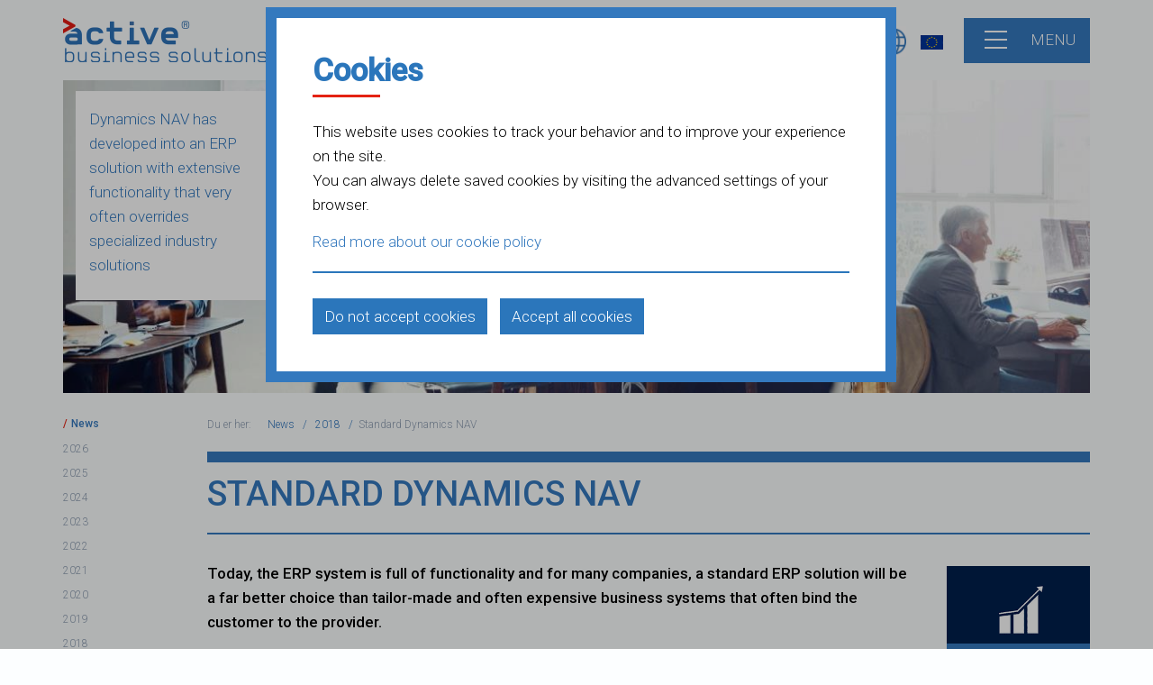

--- FILE ---
content_type: text/html; charset=utf-8
request_url: https://www.activebs.com/en/news/2018/standard-dynamics-nav
body_size: 13530
content:
<!DOCTYPE html>

<!-- lang -->    
    
 
    
<html lang="en" class="no-js">    

 
<!-- lang end-->   
 
<!-- lang end-->  

<head>

<!-- Open Graph start -->  

 
<!-- Open Graph US start -->
<meta property="fb:pages" content="301369516389559">
<!-- Open Graph US end -->





  
<!-- Open Graph end -->  
  
<meta charset="utf-8">
  
<!-- Roboto font - Morten start -->   
<link rel="preconnect" href="https://fonts.googleapis.com" crossorigin/="">
<link rel="preconnect" href="https://fonts.gstatic.com" crossorigin/="">
<link href="https://fonts.googleapis.com/css2?family=Roboto:wght@300;400;500&display=swap" rel="preload" as="style" crossorigin/=""> 
<link href="https://fonts.googleapis.com/css2?family=Roboto:wght@300;400;500&display=swap" rel="stylesheet"> 
<link rel="preload" href="https://fonts.gstatic.com/s/roboto/v30/KFOmCnqEu92Fr1Mu4mxKKTU1Kg.woff2" crossorigin="" as="font" type="font/woff2">
<!-- Roboto font - Morten end -->    
  
<!--Google Tag Manager head-->
<script>(function(w,d,s,l,i){w[l]=w[l]||[];w[l].push({'gtm.start': new Date().getTime(),event:'gtm.js'});var f=d.getElementsByTagName(s)[0], j=d.createElement(s),dl=l!='dataLayer'?'&l='+l:'';j.async=true;j.src='https://www.googletagmanager.com/gtm.js?id='+i+dl;f.parentNode.insertBefore(j,f);})(window,document,'script','dataLayer','GTM-54Q87RP');</script>
<!--End Google Tag Manager head-->      
    
<!-- Bing webmaster tools -->
<meta name="msvalidate.01" content="20CC14B1A7484406114FA4579C861EDE">
<!-- Bing webmaster tools -->
    
<!-- FAVICONS START -->

<link rel="icon" type="image/png" sizes="16x16" href="/Files/Filer/icons/favicon-16x16.png">
<link rel="icon" type="image/png" sizes="32x32" href="/Files/Filer/icons/favicon-32x32.png">
<link rel="icon" type="image/png" sizes="48x48" href="/Files/Filer/icons/favicon-48x48.png">
<link rel="apple-touch-icon" href="/Files/Filer/icons/apple-touch-icon.png">
<!--<link rel="manifest" href="/Files/Filer/icons/manifest.webmanifest">-->
<link rel="mask-icon" href="/Files/Filer/icons/safari.svg" color="#000000">
<meta name="msapplication-config" content="/Files/Filer/icons/browserconfig.xml">

<!-- FAVICONS END --> 

<link rel="dns-prefetch" href="//fonts.googleapis.com">
<!-- <link rel="dns-prefetch" href="//google-analytics.com"> --> 
<link rel="dns-prefetch" href="//code.jquery.com">
<link rel="dns-prefetch" href="//ipinfo.io">
<title>Standard Dynamics NAV | Extensive ERP functionality</title>
<meta name="description" content="Dynamics NAV has developed into an ERP solution with extensive functionality that very often overrides specialized industry solutions
">
<link rel="canonical" href="https://www.activebs.com/en/news/2018/standard-dynamics-nav">
<meta name="keywords" content="Standard, Dynamics NAV, erp, navision">




<meta name="viewport" content="width=device-width, initial-scale=1">

<!-- JSON Schema Markup start -->    

    
<script type="application/ld+json">
{
  "@context": "https://schema.org/",
  "@type": "WebSite",
  "name": "Active Business Solutions",
  "url": "https://www.activebs.com",
  "inLanguage": "en-us",
  "sameAs": [
    "https://www.linkedin.com/company/79076",
    "https://www.instagram.com/activebusinesssolutions2003",
    "https://www.facebook.com/absdanmark",
    "https://www.facebook.com/absnorge",
    "https://www.facebook.com/people/Active-Business-Consultants-Inc/61558405718350",
    "https://www.youtube.com/channel/UCPNxLyK3ve2M8268f1gWIXw"
  ],
  "description": "Microsoft Business Central (former Navision and Dynamics NAV) and Power BI partner"
}
</script>   
    
  
 
  


    
<!-- JSON Schema Markup end -->    
    
<noscript>
<link href='https://fonts.googleapis.com/css?family=Open+Sans:400,300italic,300,400,%20600,%20700,%20800' rel='stylesheet' type='text/css'>
</noscript>
    
<link type="text/css" rel="stylesheet" href="/Files/Templates/Designs/ActiveBS2015/static/dist/css/main.min.css" media="all">
<!-- <script src="https://cdnjs.cloudflare.com/ajax/libs/modernizr/2.8.3/modernizr.min.js"></script> -->  
    

  


</head>

<body id="2955">

<!-- Google Tag Manager body -->
<noscript><iframe defer="" src="https://www.googletagmanager.com/ns.html?id=GTM-54Q87RP" height="0" width="0" style="display:none;visibility:hidden"></iframe></noscript>
<!-- End Google Tag Manager body -->  

<!-- Search overlay -->

<!-- Search overlay end-->
	
	<div id="flyout">
		<div class="menu-close mobile-hide">
			<a href="#" class="closemenu" title="menu-button"><span></span></a>
		</div>
		<div class="container-flyout">
		  
			

<nav role="navigation">
	<!-- <h2 class="visuallyhidden">Hovednavigation</h2> -->
	<ul>
  <li class="">
    <a class="firstitem " href="/en/frontpage">Frontpage</a>
  </li>
  <li class=" haschildren  inpath ">
    <a class="inpath dropdown-toggle" href="/en/news">News</a>
    <span class="expand">&nbsp;</span>
    <ul nav="">
      <li class=" haschildren ">
        <a class="dropdown-togglefirstitem " href="/en/news/2026">2026</a>
        <span class="expand">&nbsp;</span>
        <ul nav="">
          <li class="">
            <a class="firstitem " href="/en/news/2026/business-central-trends-2026">Business Central trends 2026</a>
          </li>
        </ul>
      </li>
      <li class=" haschildren ">
        <a class="dropdown-toggle" href="/en/news/2025">2025</a>
        <span class="expand">&nbsp;</span>
        <ul nav="">
          <li class="">
            <a class="firstitem " href="/en/news/2025/merry-christmas-and-happy-new-year-2025">Merry Christmas and Happy New Year 2025</a>
          </li>
          <li class="">
            <a class="" href="/en/news/2025/business-central-28-2026-release-wave-1">Business Central 28 2026 release wave 1</a>
          </li>
          <li class="">
            <a class="" href="/en/news/2025/directions-emea-2025">Directions EMEA 2025</a>
          </li>
          <li class="">
            <a class="" href="/en/news/2025/5-reasons-to-choose-us-as-your-it-and-business-partner">5 Reasons to Choose Us as Your IT and Business Partner</a>
          </li>
          <li class="">
            <a class="" href="/en/news/2025/business-central-27-2025-release-wave-2">Business Central 27 2025 release wave 2</a>
          </li>
          <li class="">
            <a class="" href="/en/news/2025/have-a-great-summer-2025">Have a great summer 2025</a>
          </li>
          <li class="">
            <a class="" href="/en/news/2025/sap-b1-and-d365-bc-comparison">SAP B1 and D365 BC comparison</a>
          </li>
          <li class="">
            <a class="" href="/en/news/2025/chat-with-copilot-in-business-central">Chat with Copilot in Business Central</a>
          </li>
          <li class="">
            <a class="" href="/en/news/2025/business-central-27-preview">Business Central 27 preview</a>
          </li>
          <li class="">
            <a class="" href="/en/news/2025/sustainability-management">Sustainability management</a>
          </li>
          <li class="">
            <a class="" href="/en/news/2025/business-central-sales-order-agent">Business Central Sales Order Agent</a>
          </li>
          <li class="">
            <a class="" href="/en/news/2025/business-central-26-2025-release-wave-1">Business Central 26 2025 release wave 1</a>
          </li>
          <li class="">
            <a class="" href="/en/news/2025/introducing-ai-agents-in-business-central">Introducing AI Agents in Business Central</a>
          </li>
          <li class="">
            <a class="" href="/en/news/2025/predictions-for-2025">Predictions for 2025</a>
          </li>
        </ul>
      </li>
      <li class=" haschildren ">
        <a class="dropdown-toggle" href="/en/news/2024">2024</a>
        <span class="expand">&nbsp;</span>
        <ul nav="">
          <li class="">
            <a class="firstitem " href="/en/news/2024/merry-christmas-and-happy-new-year-2024">Merry Christmas and Happy New Year 2024</a>
          </li>
          <li class="">
            <a class="" href="/en/news/2024/business-central-26-2025-release-wave-1-preview">Business Central 26 2025 release wave 1 preview</a>
          </li>
          <li class="">
            <a class="" href="/en/news/2024/directions-emea-2024-highlights">Directions EMEA 2024 highlights</a>
          </li>
          <li class="">
            <a class="" href="/en/news/2024/directions-emea-2024">Directions EMEA 2024</a>
          </li>
          <li class="">
            <a class="" href="/en/news/2024/benefits-of-using-power-bi">Benefits of using Power BI</a>
          </li>
          <li class="">
            <a class="" href="/en/news/2024/faster-reconciliation-of-bank-accounts-with-copilot">Faster reconciliation of bank accounts with Copilot</a>
          </li>
          <li class="">
            <a class="" href="/en/news/2024/business-central-2024-release-wave-2">Business Central 2024 release wave 2</a>
          </li>
          <li class="">
            <a class="" href="/en/news/2024/e-invoicing">E-invoicing</a>
          </li>
          <li class="">
            <a class="" href="/en/news/2024/have-a-great-summer">Have a great summer</a>
          </li>
          <li class="">
            <a class="" href="/en/news/2024/benefits-of-business-intelligence">Benefits of Business Intelligence</a>
          </li>
          <li class="">
            <a class="" href="/en/news/2024/business-central-copilot-functions">Business Central Copilot functions</a>
          </li>
          <li class="">
            <a class="" href="/en/news/2024/business-central-25-preview">Business Central 25 preview</a>
          </li>
          <li class="">
            <a class="" href="/en/news/2024/business-central-vs-finance">Business Central vs Finance</a>
          </li>
          <li class="">
            <a class="" href="/en/news/2024/which-business-central-license-should-i-choose">Which Business Central license should I choose</a>
          </li>
          <li class="">
            <a class="" href="/en/news/2024/new-danish-accounting-law-may-force-you-to-upgrade">New Danish accounting law may force you to upgrade</a>
          </li>
          <li class="">
            <a class="" href="/en/news/2024/business-central-24-2024-release-wave-1">Business Central 24 2024 release wave 1</a>
          </li>
          <li class="">
            <a class="" href="/en/news/2024/upgrade-to-business-central">Upgrade to Business Central</a>
          </li>
          <li class="">
            <a class="" href="/en/news/2024/time-to-find-a-new-business-central-partner">Time to find a new Business Central partner</a>
          </li>
          <li class="">
            <a class="" href="/en/news/2024/predictions-for-2024">Predictions for 2024</a>
          </li>
        </ul>
      </li>
      <li class=" haschildren ">
        <a class="dropdown-toggle" href="/en/news/2023">2023</a>
      </li>
      <li class=" haschildren ">
        <a class="dropdown-toggle" href="/en/news/2022">2022</a>
      </li>
      <li class=" haschildren ">
        <a class="dropdown-toggle" href="/en/news/2021">2021</a>
      </li>
      <li class=" haschildren ">
        <a class="dropdown-toggle" href="/en/news/2020">2020</a>
      </li>
      <li class=" haschildren ">
        <a class="dropdown-toggle" href="/en/news/2019">2019</a>
      </li>
      <li class=" haschildren  inpath ">
        <a class="inpath dropdown-toggle" href="/en/news/2018">2018</a>
      </li>
      <li class=" haschildren ">
        <a class="dropdown-toggle" href="/en/news/2017">2017</a>
      </li>
      <li class=" haschildren ">
        <a class="dropdown-toggle" href="/en/news/2016">2016</a>
      </li>
      <li class=" haschildren ">
        <a class="dropdown-toggle" href="/en/news/2015">2015</a>
      </li>
    </ul>
  </li>
  <li class=" haschildren ">
    <a class="dropdown-toggle" href="/en/company-profile">Company profile</a>
    <span class="expand">&nbsp;</span>
    <ul nav="">
      <li class="">
        <a class="firstitem " href="/en/company-profile/vision-mission">Vision/mission</a>
      </li>
      <li class=" haschildren ">
        <a class="dropdown-toggle" href="/en/company-profile/consultants">Consultants</a>
        <span class="expand">&nbsp;</span>
        <ul nav="">
          <li class="">
            <a class="firstitem " href="/en/company-profile/consultants/consultancy-services">Consultancy services</a>
          </li>
          <li class="">
            <a class="" href="/en/company-profile/consultants/business-analysis">Business analysis</a>
          </li>
          <li class="">
            <a class="" href="/en/company-profile/consultants/softwaredevelopment">Softwaredevelopment</a>
          </li>
          <li class="">
            <a class="" href="/en/company-profile/consultants/training">Training</a>
          </li>
        </ul>
      </li>
      <li class="">
        <a class="" href="/en/company-profile/jobs">Jobs</a>
      </li>
      <li class=" haschildren ">
        <a class="dropdown-toggle" href="/en/company-profile/references">References</a>
        <span class="expand">&nbsp;</span>
        <ul nav="">
          <li class="">
            <a class="firstitem " href="/en/company-profile/references/norpharma-mundipharma">Norpharma / Mundipharma</a>
          </li>
          <li class="">
            <a class="" href="/en/company-profile/references/forskerforbundet">Forskerforbundet</a>
          </li>
          <li class="">
            <a class="" href="/en/company-profile/references/jcdecaux">JCDecaux</a>
          </li>
          <li class="">
            <a class="" href="/en/company-profile/references/danfiber-and-danboers">DanFiber and DanBørs</a>
          </li>
          <li class="">
            <a class="" href="/en/company-profile/references/econ-analyse">ECON Analyse</a>
          </li>
          <li class="">
            <a class="" href="/en/company-profile/references/rooflite">RoofLITE</a>
          </li>
          <li class="">
            <a class="" href="/en/company-profile/references/helios-a-s">Helios A/S</a>
          </li>
          <li class="">
            <a class="" href="/en/company-profile/references/det-norske-forsvar">Det Norske Forsvar</a>
          </li>
        </ul>
      </li>
      <li class="">
        <a class="" href="/en/company-profile/contact">Contact</a>
      </li>
    </ul>
  </li>
  <li class="">
    <a class="" href="/en/abs-total-it-platform">ABS Total IT-Platform</a>
  </li>
  <li class=" haschildren ">
    <a class="dropdown-toggle" href="/en/dynamics-365-business-central">Dynamics 365 Business Central</a>
    <span class="expand">&nbsp;</span>
    <ul nav="">
      <li class="">
        <a class="firstitem " href="/en/dynamics-365-business-central/business-central-on-premise">Business Central On-premise</a>
      </li>
      <li class="">
        <a class="" href="/en/dynamics-365-business-central/business-central-cloud">Business Central Cloud</a>
      </li>
      <li class="">
        <a class="" href="/en/dynamics-365-business-central/business-central-pricing">Business Central pricing</a>
      </li>
      <li class="">
        <a class="" href="/en/dynamics-365-business-central/business-central-extensions">Business Central Extensions</a>
      </li>
      <li class="">
        <a class="" href="/en/dynamics-365-business-central/business-central-accountants">Business Central Accountants</a>
      </li>
      <li class=" haschildren ">
        <a class="dropdown-toggle" href="/en/dynamics-365-business-central/functionality">Functionality</a>
        <span class="expand">&nbsp;</span>
        <ul nav="">
          <li class="">
            <a class="firstitem " href="/en/dynamics-365-business-central/functionality/financial-management">Financial Management</a>
          </li>
          <li class="">
            <a class="" href="/en/dynamics-365-business-central/functionality/warehouse-management">Warehouse Management</a>
          </li>
          <li class="">
            <a class="" href="/en/dynamics-365-business-central/functionality/operations">Operations</a>
          </li>
          <li class="">
            <a class="" href="/en/dynamics-365-business-central/functionality/project-management">Project Management</a>
          </li>
          <li class="">
            <a class="" href="/en/dynamics-365-business-central/functionality/manufacturing">Manufacturing</a>
          </li>
          <li class="">
            <a class="" href="/en/dynamics-365-business-central/functionality/supply-chain-management">Supply Chain Management</a>
          </li>
          <li class="">
            <a class="" href="/en/dynamics-365-business-central/functionality/fixed-assets">Fixed Assets</a>
          </li>
          <li class="">
            <a class="" href="/en/dynamics-365-business-central/functionality/service-management">Service Management</a>
          </li>
          <li class="">
            <a class="" href="/en/dynamics-365-business-central/functionality/business-intelligence">Business Intelligence</a>
          </li>
          <li class="">
            <a class="" href="/en/dynamics-365-business-central/functionality/sales">Sales</a>
          </li>
          <li class="">
            <a class="" href="/en/dynamics-365-business-central/functionality/hr">HR</a>
          </li>
          <li class="">
            <a class="" href="/en/dynamics-365-business-central/functionality/reporting-and-analysis">Reporting and Analysis</a>
          </li>
          <li class="">
            <a class="" href="/en/dynamics-365-business-central/functionality/procurement">Procurement</a>
          </li>
          <li class="">
            <a class="" href="/en/dynamics-365-business-central/functionality/logistics">Logistics</a>
          </li>
        </ul>
      </li>
      <li class="">
        <a class="" href="/en/dynamics-365-business-central/business-central-versions">Business Central versions</a>
      </li>
      <li class="">
        <a class="" href="/en/dynamics-365-business-central/business-central-upgrade">Business Central Upgrade</a>
      </li>
      <li class="">
        <a class="" href="/en/dynamics-365-business-central/business-central-implementation">Business Central Implementation</a>
      </li>
      <li class="">
        <a class="" href="/en/dynamics-365-business-central/business-central-consultants">Business Central Consultants</a>
      </li>
      <li class="">
        <a class="" href="/en/dynamics-365-business-central/wordpress-integration">WordPress Integration</a>
      </li>
      <li class="">
        <a class="" href="/en/dynamics-365-business-central/woocommerce-integration">WooCommerce Integration</a>
      </li>
      <li class="">
        <a class="" href="/en/dynamics-365-business-central/shopify-integration">Shopify integration</a>
      </li>
      <li class="">
        <a class="" href="/en/dynamics-365-business-central/business-central-trial-free-demo-version">Business Central (trial) free demo version</a>
      </li>
    </ul>
  </li>
  <li class=" haschildren ">
    <a class="dropdown-toggle" href="/en/dynamics-nav">Dynamics NAV</a>
    <span class="expand">&nbsp;</span>
    <ul nav="">
      <li class=" haschildren ">
        <a class="dropdown-togglefirstitem " href="/en/dynamics-nav/areas-of-usage">Areas of usage</a>
        <span class="expand">&nbsp;</span>
        <ul nav="">
          <li class="">
            <a class="firstitem " href="/en/dynamics-nav/areas-of-usage/finance-accounting">Finance / Accounting</a>
          </li>
          <li class="">
            <a class="" href="/en/dynamics-nav/areas-of-usage/service">Service</a>
          </li>
          <li class="">
            <a class="" href="/en/dynamics-nav/areas-of-usage/sales-follow-up">Sales follow up</a>
          </li>
          <li class="">
            <a class="" href="/en/dynamics-nav/areas-of-usage/purchasing">Purchasing</a>
          </li>
          <li class="">
            <a class="" href="/en/dynamics-nav/areas-of-usage/inventory-management">Inventory management</a>
          </li>
          <li class="">
            <a class="" href="/en/dynamics-nav/areas-of-usage/fixed-assets">Fixed assets</a>
          </li>
          <li class="">
            <a class="" href="/en/dynamics-nav/areas-of-usage/project-management">Project management</a>
          </li>
          <li class="">
            <a class="" href="/en/dynamics-nav/areas-of-usage/logistics">Logistics</a>
          </li>
          <li class="">
            <a class="" href="/en/dynamics-nav/areas-of-usage/human-resources">Human Resources</a>
          </li>
        </ul>
      </li>
      <li class=" haschildren ">
        <a class="dropdown-toggle" href="/en/dynamics-nav/industries">Industries</a>
        <span class="expand">&nbsp;</span>
        <ul nav="">
          <li class="">
            <a class="firstitem " href="/en/dynamics-nav/industries/it-and-hightech">IT and Hightech</a>
          </li>
          <li class="">
            <a class="" href="/en/dynamics-nav/industries/manufacturing">Manufacturing</a>
          </li>
          <li class="">
            <a class="" href="/en/dynamics-nav/industries/offshore">Offshore</a>
          </li>
          <li class="">
            <a class="" href="/en/dynamics-nav/industries/pension-and-insurance">Pension and insurance</a>
          </li>
          <li class="">
            <a class="" href="/en/dynamics-nav/industries/construction">Construction</a>
          </li>
          <li class="">
            <a class="" href="/en/dynamics-nav/industries/trading">Trading</a>
          </li>
          <li class="">
            <a class="" href="/en/dynamics-nav/industries/pharma">Pharma</a>
          </li>
          <li class="">
            <a class="" href="/en/dynamics-nav/industries/service-industry">Service industry</a>
          </li>
        </ul>
      </li>
      <li class=" haschildren ">
        <a class="dropdown-toggle" href="/en/dynamics-nav/the-modules">The Modules</a>
        <span class="expand">&nbsp;</span>
        <ul nav="">
          <li class="">
            <a class="firstitem " href="/en/dynamics-nav/the-modules/financial-management">Financial Management</a>
          </li>
          <li class="">
            <a class="" href="/en/dynamics-nav/the-modules/sales-and-marketing">Sales and marketing</a>
          </li>
          <li class="">
            <a class="" href="/en/dynamics-nav/the-modules/procurement">Procurement</a>
          </li>
          <li class="">
            <a class="" href="/en/dynamics-nav/the-modules/storage">Storage</a>
          </li>
          <li class="">
            <a class="" href="/en/dynamics-nav/the-modules/production">Production</a>
          </li>
          <li class="">
            <a class="" href="/en/dynamics-nav/the-modules/resource-planning">Resource planning</a>
          </li>
          <li class="">
            <a class="" href="/en/dynamics-nav/the-modules/the-service-module">The service module</a>
          </li>
        </ul>
      </li>
      <li class=" haschildren ">
        <a class="dropdown-toggle" href="/en/dynamics-nav/add-on-solutions">Add-on solutions</a>
        <span class="expand">&nbsp;</span>
        <ul nav="">
          <li class="">
            <a class="firstitem " href="/en/dynamics-nav/add-on-solutions/active-workflow">Active Workflow</a>
          </li>
          <li class="">
            <a class="" href="/en/dynamics-nav/add-on-solutions/active-budget-reporting">Active Budget & Reporting</a>
          </li>
          <li class="">
            <a class="" href="/en/dynamics-nav/add-on-solutions/active-communication-management">Active Communication Management</a>
          </li>
          <li class="">
            <a class="" href="/en/dynamics-nav/add-on-solutions/active-expenses">Active Expenses</a>
          </li>
          <li class="">
            <a class="" href="/en/dynamics-nav/add-on-solutions/active-project-management">Active Project Management</a>
          </li>
          <li class="">
            <a class="" href="/en/dynamics-nav/add-on-solutions/active-time-and-attendance">Active Time and Attendance</a>
          </li>
        </ul>
      </li>
      <li class=" haschildren ">
        <a class="dropdown-toggle" href="/en/dynamics-nav/3rd-party-solutions">3rd party solutions</a>
        <span class="expand">&nbsp;</span>
        <ul nav="">
          <li class="">
            <a class="firstitem " href="/en/dynamics-nav/3rd-party-solutions/lessor">Lessor</a>
          </li>
          <li class="">
            <a class="" href="/en/dynamics-nav/3rd-party-solutions/sproom">Sproom</a>
          </li>
          <li class="">
            <a class="" href="/en/dynamics-nav/3rd-party-solutions/dynamicweb">Dynamicweb</a>
          </li>
          <li class="">
            <a class="" href="/en/dynamics-nav/3rd-party-solutions/lexmark-ocr">Lexmark OCR</a>
          </li>
        </ul>
      </li>
      <li class=" haschildren ">
        <a class="dropdown-toggle" href="/en/dynamics-nav/the-versions">The versions</a>
        <span class="expand">&nbsp;</span>
        <ul nav="">
          <li class="">
            <a class="firstitem " href="/en/dynamics-nav/the-versions/pc-plus">PC Plus</a>
          </li>
          <li class="">
            <a class="" href="/en/dynamics-nav/the-versions/navigator">Navigator</a>
          </li>
          <li class="">
            <a class="" href="/en/dynamics-nav/the-versions/navision">Navision</a>
          </li>
          <li class="">
            <a class="" href="/en/dynamics-nav/the-versions/navision-financials">Navision Financials</a>
          </li>
          <li class="">
            <a class="" href="/en/dynamics-nav/the-versions/navision-attain">Navision Attain</a>
          </li>
          <li class="">
            <a class="" href="/en/dynamics-nav/the-versions/ms-bs-navision">MS BS Navision</a>
          </li>
          <li class="">
            <a class="" href="/en/dynamics-nav/the-versions/ms-dynamics-nav">MS Dynamics NAV</a>
          </li>
          <li class="">
            <a class="" href="/en/dynamics-nav/the-versions/dynamics-nav-2009">Dynamics NAV 2009</a>
          </li>
          <li class="">
            <a class="" href="/en/dynamics-nav/the-versions/dynamics-nav-2013">Dynamics NAV 2013</a>
          </li>
          <li class="">
            <a class="" href="/en/dynamics-nav/the-versions/dynamics-nav-2015">Dynamics NAV 2015</a>
          </li>
          <li class="">
            <a class="" href="/en/dynamics-nav/the-versions/dynamics-nav-2016">Dynamics NAV 2016</a>
          </li>
          <li class="">
            <a class="" href="/en/dynamics-nav/the-versions/dynamics-nav-2017">Dynamics NAV 2017</a>
          </li>
          <li class="">
            <a class="" href="/en/dynamics-nav/the-versions/dynamics-nav-2018">Dynamics NAV 2018</a>
          </li>
        </ul>
      </li>
      <li class="">
        <a class="" href="/en/dynamics-nav/mobile-app">Mobile app</a>
      </li>
      <li class="">
        <a class="" href="/en/dynamics-nav/licensing">Licensing</a>
      </li>
      <li class=" haschildren ">
        <a class="dropdown-toggle" href="/en/dynamics-nav/project-planning">Project planning</a>
        <span class="expand">&nbsp;</span>
        <ul nav="">
          <li class="">
            <a class="firstitem " href="/en/dynamics-nav/project-planning/implementation">Implementation</a>
          </li>
          <li class="">
            <a class="" href="/en/dynamics-nav/project-planning/upgrading">Upgrading</a>
          </li>
        </ul>
      </li>
      <li class="">
        <a class="" href="/en/dynamics-nav/e-commerce">E-commerce</a>
      </li>
      <li class="">
        <a class="" href="/en/dynamics-nav/efaktura-and-ehf-faktura">eFaktura and EHF-faktura</a>
      </li>
      <li class="">
        <a class="" href="/en/dynamics-nav/edi">EDI</a>
      </li>
      <li class="">
        <a class="" href="/en/dynamics-nav/cumulative-updates">Cumulative updates</a>
      </li>
      <li class="">
        <a class="" href="/en/dynamics-nav/dynamics-nav-subscription">Dynamics NAV subscription</a>
      </li>
    </ul>
  </li>
  <li class=" haschildren ">
    <a class="dropdown-toggle" href="/en/dynamics-365">Dynamics 365 </a>
    <span class="expand">&nbsp;</span>
    <ul nav="">
      <li class="">
        <a class="firstitem " href="/en/dynamics-365/why-dynamics-365">Why Dynamics 365?</a>
      </li>
      <li class="">
        <a class="" href="/en/dynamics-365/applications-in-dynamics-365">Applications in Dynamics 365</a>
      </li>
      <li class="">
        <a class="" href="/en/dynamics-365/dynamics-365-finance">Dynamics 365 Finance</a>
      </li>
      <li class="">
        <a class="" href="/en/dynamics-365/dynamics-365-supply-chain-management">Dynamics 365 Supply Chain Management</a>
      </li>
      <li class=" haschildren ">
        <a class="dropdown-toggle" href="/en/dynamics-365/dynamics-365-sales">Dynamics 365 Sales</a>
        <span class="expand">&nbsp;</span>
        <ul nav="">
          <li class="">
            <a class="firstitem " href="/en/dynamics-365/dynamics-365-sales/dynamics-365-sales-functionality">Dynamics 365 Sales functionality</a>
          </li>
        </ul>
      </li>
    </ul>
  </li>
  <li class=" haschildren ">
    <a class="dropdown-toggle" href="/en/power-platform">Power Platform</a>
    <span class="expand">&nbsp;</span>
    <ul nav="">
      <li class="">
        <a class="firstitem " href="/en/power-platform/power-automate">Power Automate</a>
      </li>
      <li class="">
        <a class="" href="/en/power-platform/power-apps">Power Apps</a>
      </li>
      <li class="">
        <a class="" href="/en/power-platform/power-virtual-agents">Power Virtual Agents</a>
      </li>
      <li class="">
        <a class="" href="/en/power-platform/ai-builder">AI Builder</a>
      </li>
    </ul>
  </li>
  <li class=" haschildren ">
    <a class="dropdown-toggle" href="/en/dynamics-crm">Dynamics CRM</a>
    <span class="expand">&nbsp;</span>
    <ul nav="">
      <li class="">
        <a class="firstitem " href="/en/dynamics-crm/crm-system">CRM system</a>
      </li>
      <li class="">
        <a class="" href="/en/dynamics-crm/crm-modules">CRM modules</a>
      </li>
      <li class="">
        <a class="" href="/en/dynamics-crm/crm-online">CRM online </a>
      </li>
      <li class="">
        <a class="" href="/en/dynamics-crm/crm-in-nav">CRM in NAV</a>
      </li>
    </ul>
  </li>
  <li class=" haschildren ">
    <a class="dropdown-toggle" href="/en/office-365">Office 365</a>
    <span class="expand">&nbsp;</span>
    <ul nav="">
      <li class="">
        <a class="firstitem " href="/en/office-365/what-is-office-365">What is Office 365?</a>
      </li>
      <li class="">
        <a class="" href="/en/office-365/office-365-and-business-central">Office 365 and Business Central</a>
      </li>
      <li class="">
        <a class="" href="/en/office-365/sharepoint">SharePoint</a>
      </li>
      <li class="">
        <a class="" href="/en/office-365/onedrive">OneDrive</a>
      </li>
      <li class="">
        <a class="" href="/en/office-365/outlook">Outlook</a>
      </li>
    </ul>
  </li>
  <li class=" haschildren ">
    <a class="dropdown-toggle" href="/en/power-bi">Power BI</a>
    <span class="expand">&nbsp;</span>
    <ul nav="">
      <li class="">
        <a class="firstitem " href="/en/power-bi/why-power-bi">Why Power BI?</a>
      </li>
      <li class="">
        <a class="" href="/en/power-bi/power-bi-for-dynamics-nav">Power BI for Dynamics NAV</a>
      </li>
      <li class="">
        <a class="" href="/en/power-bi/power-bi-for-business-central">Power BI for Business Central</a>
      </li>
      <li class="">
        <a class="" href="/en/power-bi/power-bi-for-dynamics-crm">Power BI for Dynamics CRM</a>
      </li>
      <li class="">
        <a class="" href="/en/power-bi/power-bi-extensions">Power BI Extensions</a>
      </li>
    </ul>
  </li>
  <li class=" haschildren ">
    <a class="dropdown-toggle" href="/en/bi4dynamics">Bi4Dynamics</a>
    <span class="expand">&nbsp;</span>
    <ul nav="">
      <li class="">
        <a class="firstitem " href="/en/bi4dynamics/bi4dynamics-for-power-bi">Bi4Dynamics for Power BI</a>
      </li>
    </ul>
  </li>
  <li class=" haschildren ">
    <a class="dropdown-toggle" href="/en/azure">Azure</a>
    <span class="expand">&nbsp;</span>
    <ul nav="">
      <li class="">
        <a class="firstitem " href="/en/azure/dynamics-nav-on-azure">Dynamics NAV on Azure</a>
      </li>
      <li class="">
        <a class="" href="/en/azure/dynamics-365-on-azure">Dynamics 365 on Azure</a>
      </li>
      <li class="">
        <a class="" href="/en/azure/power-bi-on-azure">Power BI on Azure</a>
      </li>
      <li class="">
        <a class="" href="/en/azure/e-commerce-on-azure">E-commerce on Azure</a>
      </li>
      <li class="">
        <a class="" href="/en/azure/cognitive-services">Cognitive Services</a>
      </li>
      <li class="">
        <a class="" href="/en/azure/cortana-intelligence">Cortana Intelligence</a>
      </li>
    </ul>
  </li>
  <li class=" haschildren ">
    <a class="dropdown-toggle" href="/en/mobile-wms">Mobile WMS</a>
    <span class="expand">&nbsp;</span>
    <ul nav="">
      <li class="">
        <a class="firstitem " href="/en/mobile-wms/mobile-wms-for-business-central">Mobile WMS for Business Central</a>
      </li>
    </ul>
  </li>
  <li class=" haschildren ">
    <a class="dropdown-toggle" href="/en/continia">Continia</a>
    <span class="expand">&nbsp;</span>
    <ul nav="">
      <li class="">
        <a class="firstitem " href="/en/continia/document-capture">Document Capture</a>
      </li>
      <li class="">
        <a class="" href="/en/continia/expense-management">Expense Management</a>
      </li>
      <li class="">
        <a class="" href="/en/continia/document-output">Document Output</a>
      </li>
      <li class="">
        <a class="" href="/en/continia/payment-management">Payment Management</a>
      </li>
      <li class="">
        <a class="" href="/en/continia/collection-management">Collection Management</a>
      </li>
    </ul>
  </li>
  <li class="">
    <a class="" href="/en/jet-reports">Jet Reports</a>
  </li>
  <li class=" haschildren ">
    <a class="dropdown-toggle" href="/en/the-erp-system">The ERP system</a>
    <span class="expand">&nbsp;</span>
    <ul nav="">
      <li class="">
        <a class="firstitem " href="/en/the-erp-system/what-is-an-erp-system">What is an ERP system?</a>
      </li>
      <li class="">
        <a class="" href="/en/the-erp-system/roletailored-erp">Roletailored ERP</a>
      </li>
      <li class="">
        <a class="" href="/en/the-erp-system/mobile-erp">Mobile ERP</a>
      </li>
      <li class="">
        <a class="" href="/en/the-erp-system/select-erp-system">Select ERP system</a>
      </li>
    </ul>
  </li>
  <li class=" haschildren ">
    <a class="dropdown-toggle" href="/en/dynamics-erp">Dynamics ERP</a>
    <span class="expand">&nbsp;</span>
    <ul nav="">
      <li class=" haschildren ">
        <a class="dropdown-togglefirstitem " href="/en/dynamics-erp/dynamics-gp">Dynamics GP</a>
        <span class="expand">&nbsp;</span>
        <ul nav="">
          <li class="">
            <a class="firstitem " href="/en/dynamics-erp/dynamics-gp/gp-or-nav">GP or NAV?</a>
          </li>
        </ul>
      </li>
      <li class="">
        <a class="" href="/en/dynamics-erp/dynamics-sl">Dynamics SL</a>
      </li>
      <li class="">
        <a class="" href="/en/dynamics-erp/dynamics-c5">Dynamics C5</a>
      </li>
      <li class=" haschildren ">
        <a class="dropdown-toggle" href="/en/dynamics-erp/dynamics-ax">Dynamics AX</a>
        <span class="expand">&nbsp;</span>
        <ul nav="">
          <li class="">
            <a class="firstitem " href="/en/dynamics-erp/dynamics-ax/ax-or-nav">AX or NAV?</a>
          </li>
          <li class="">
            <a class="" href="/en/dynamics-erp/dynamics-ax/ax-vs-nav-a-quick-overview">AX vs NAV a quick overview</a>
          </li>
        </ul>
      </li>
      <li class="">
        <a class="" href="/en/dynamics-erp/microsoft-xal">Microsoft XAL</a>
      </li>
    </ul>
  </li>
  <li class=" haschildren ">
    <a class="dropdown-toggle" href="/en/business-intelligence">Business Intelligence</a>
    <span class="expand">&nbsp;</span>
    <ul nav="">
      <li class="">
        <a class="firstitem " href="/en/power-bi">Power BI</a>
      </li>
      <li class="">
        <a class="" href="/en/bi4dynamics">Bi4Dynamics</a>
      </li>
    </ul>
  </li>
  <li class=" haschildren ">
    <a class="dropdown-toggle" href="/en/customer-support">Customer support</a>
    <span class="expand">&nbsp;</span>
    <ul nav="">
      <li class="">
        <a class="firstitem " href="/en/customer-support/support-agreements">Support agreements</a>
      </li>
      <li class="">
        <a class="" href="/en/customer-support/team-viewer">Team Viewer</a>
      </li>
    </ul>
  </li>
  <li class="">
    <a class="" href="/en/copyright">©Copyright</a>
  </li>
  <li class=" haschildren ">
    <a class="dropdown-toggle" href="/en/download-center">Download Center</a>
    <span class="expand">&nbsp;</span>
    <ul nav="">
      <li class="">
        <a class="firstitem " href="/en/download-center/the-business-central-logo">The Business Central logo</a>
      </li>
    </ul>
  </li>
  <li class="">
    <a class="" href="/en/cookie-and-privacy-policy">Cookie and Privacy Policy</a>
  </li>
  <li class="">
    <a class="" href="/hu">magyarország</a>
  </li>
</ul>
</nav>    
			
          <!-- Language Menu -->
<!--            <div class="col-xs-12 language">
              <div class="open-lang">
                  
                  
<!--                    <img alt="English" src="static/dist/img/en.jpg" width="20" height="14"> English
                  
                  
                  
                  
<!--              </div>
              <div class="select-lang">
                
                
<!--                    <ul>
                      <li><a href="/no/"><img alt="Norsk" src="static/dist/img/no.jpg"> Norsk</a></li>
                      <li><a href="/dk/"><img alt="Dansk" src="static/dist/img/dk.jpg"> Dansk</a></li>
                      <li><a href="/hu/dynamics_nav_partner.aspx"><img alt="Hungarian" src="static/dist/img/hu.png"> Hungarian</a></li>
					  <li><a href="/us"><img alt="US" src="static/dist/img/us.jpg">US</a></li>
                    </ul>
                
                
                    
                  
                
<!--              </div>
<!--           </div> -->

			<div class="company-info clearfix">
              
              <div class="email">
					<span>
                        <b>Active Business Solutions AS</b><br>
						<a href="mailto:navision@activebs.com">E-mail</a>
					</span>
				</div>
                <div class="address">
						<b>Denmark</b><br>
						Vibeholms Allé 15<br>
						DK-2605 Brøndby<br>
						+45 70 23 36 30
                </div>
				<div class="address">

						<b>Norway</b><br>
						Vollsveien 13 C<br>
						N-1366 Lysaker<br>
						+47 67 10 53 38<br>
                 </div>
              	 <div class="address">

						<b>Sweden</b><br>
						Nordenskiöldsgatan 24<br>
						SE-211 19 Malmö<br>
						+46 70 87 97 993<br>
                </div>
              	<div class="address">
						<b>United States</b><br>
						875 North Michigan Avenue, Suite 3950<br>
						Chicago, IL 60611<br>
						+45 70 23 36 30
                  </div>
	
                  <div class="address">
                         © Copyright activebs.com 2025<br>
                         All content on this websitesite belongs<br>
                         to Active Business Solutions AS
                    </div>	
			</div>	
		</div>
	</div>
    <div class="page-container">
      
 <div class="navbar">     

      
	<header class="header" role="banner">      
        <div class="container">
          
            <div class="row">
            
            
            
                <a href="/" class="logo"><img src="/Files/Templates/Designs/ActiveBS2015/static/dist/img/active-business-solutions-logo.png" width="230" height="49" alt="Active Business Solutions logo" title="Active Business Solutions logo" loading="lazy"></a>
            
            
            
            
                          
<!-- Små ikoner -->  
<nav>            
<div class="small-icons">    
  
<!-- Cookie warning -->   

  

  
<!-- Contact info -->
<div class="top-btn-container"> 

 
<a class="top-btn" href="/en/company-profile/contact#contact-form"><img src="/Files/Filer/icons-top/contact-information.png" title="Contact us" alt="Contact us" width="48" height="48" loading="lazy"></a> 
 

 
 
</div> 
<!-- Contact info end -->  
  
<!-- Google Map link -->
<div class="top-btn-container"> 

 
<a class="top-btn" href="https://maps.app.goo.gl/BbUXfEGczhhG7vMA9"><img src="/Files/Filer/icons-top/google-maps.png" title="Find us on Google Maps" alt="Find us on Google Maps" width="48" height="48" loading="lazy"></a>
 

 
 
</div> 
<!-- Google Map link end -->
  
<!-- Support portal --> 
<div class="top-btn-container"> 
<a class="top-btn" href="https://activebusinesssolutions.freshdesk.com/support/solutions"><img src="/Files/Filer/icons-top/support-portal.png" title="Support portal" alt="Support portal" width="48" height="48" loading="lazy"></a> 
</div>
<!-- Support portal end -->

<!-- TeamViewer start -->
<div class="top-btn-container"> 
<a class="top-btn" href="https://get.teamviewer.com/ryn485w"><img src="/Files/Filer/icons-top/teamviewer.png" title="TeamViewer" alt="TeamViewer" width="48" height="48" loading="lazy"></a> 
</div>
<!-- TeamViewer end --> 

<!-- Language dropdown --> 
<div class="top-btn-container"> 
<!-- Language dropdown -->   

<div class="dropdown">  
 <div class="top-btn-container-lang">    
  
  <div id="myBtnLang" class="dropbtnlang"><img src="/Files/Filer/icons-top/select-language.png" title="Select language" alt="Select language" width="48" height="48" loading="lazy"></div>
 
    
  
 

</div>
<div class="dropdown-content-container">
  <div id="myDropdown" class="dropdown-content">  
   
    <a href="/"><img src="/Files/Filer/flag/flag-english-eu.png" title="Go to english website" alt="Go to english website" width="25" height="16" loading="lazy"><span class="lang-dropdown-text-sp">English EU</span></a>
    <a href="/dk"><img src="/Files/Filer/flag/flag-dansk.png" title="Gå til dansk side" alt="Gå til dansk side" width="25" height="16" loading="lazy"><span class="lang-dropdown-text">Dansk</span></a>
    <a href="/no"><img src="/Files/Filer/flag/flag-norsk.png" title="Gå til norsk side" alt="Gå til norsk side" width="25" height="16" loading="lazy"><span class="lang-dropdown-text">Norsk</span></a>
    <a href="/se"><img src="/Files/Filer/flag/flag-svensk.png" title="Gå till svenska sidan" alt="Gå till svenska sidan" width="25" height="16" loading="lazy"><span class="lang-dropdown-text">Svenska</span></a>  
    <a href="/us"><img src="/Files/Filer/flag/flag-us.png" title="Go to Active Business Consultants" alt="Go to Active Business Consultants" width="25" height="16" loading="lazy"><span class="lang-dropdown-text">English US</span></a>
    <a href="/hu"><img src="/Files/Filer/flag/flag-hungary.png" title="Active Business Solutions Hungary" alt="Active Business Solutions Hungary" width="25" height="16" loading="lazy"><span class="lang-dropdown-text">Hungary</span></a>





  </div>
 </div>
</div>

<!-- Language dropdown end --> 
</div>
<!-- Language dropdown end -->

<!-- Language flag top -->
<div class="top-btn-flag-container"> 

 
<div class="top-flag"><img src="/Files/Filer/flag/flag-english-eu.png" title="Website in English" alt="Website in English" width="25" height="16" loading="lazy"></div>
 

 
 
</div>
<!-- Language flag top end -->      
  
</div>  
</nav> 

 <!-- Små ikoner end -->             

              <!-- Navigation -->
            <div class="nav-tools">
				<button type="button" class="tcon tcon-menu--xcross openmenu" aria-label="toggle menu">
                  <span class="tcon-menu__lines" aria-hidden="true"></span>
                <span class="tcon-visuallyhidden">toggle menu</span>
                </button>
             <span class="menutext">MENU</span>
      
			</div>           
          </div>
        </div>       
      </header>

<!-- topnavbar end -->    
</div>   




<div class="carousel">
    <div class="container">
        <div class="row" id="topbanner"><img src="/Files/Filer/dynamics_nav_standard_erp.jpg" width="1140" height="347" alt="<p>Dynamics NAV has developed into an ERP solution with extensive functionality that very often overrides specialized industry solutions</p>
"  title="<p>Dynamics NAV has developed into an ERP solution with extensive functionality that very often overrides specialized industry solutions</p>
" decoding="async"/>
<div class="text-box white">
	<div class="wrap">
      <p>Dynamics NAV has developed into an ERP solution with extensive functionality that very often overrides specialized industry solutions</p>

	</div>
</div>
</div>
        
    </div>
</div>

<main class="main-container container" role="main">
    <div class="row">
        <div class="col-md-2 no-pad-left">
            <nav class="left-menu" role="navigation">
              <span class="current-page"><a href="/en/news">News</a></span>
              <ul>
  <li>
    <a class="firstitem " href="/en/news/2026">2026</a>
  </li>
  <li>
    <a class="" href="/en/news/2025">2025</a>
  </li>
  <li>
    <a class="" href="/en/news/2024">2024</a>
  </li>
  <li>
    <a class="" href="/en/news/2023">2023</a>
  </li>
  <li>
    <a class="" href="/en/news/2022">2022</a>
  </li>
  <li>
    <a class="" href="/en/news/2021">2021</a>
  </li>
  <li>
    <a class="" href="/en/news/2020">2020</a>
  </li>
  <li>
    <a class="" href="/en/news/2019">2019</a>
  </li>
  <li>
    <a class="inpath " href="/en/news/2018">2018</a>
    <div class="subcontainer">
      <ul class="M2">
        <li>
          <a class="firstitem " href="/en/news/2018/merry-christmas-and-happy-new-year-2018">Merry Christmas and Happy New Year 2018</a>
        </li>
        <li>
          <a class="" href="/en/news/2018/upgrade-to-business-central">Upgrade to Business Central</a>
        </li>
        <li>
          <a class="" href="/en/news/2018/business-central-as-datasource-in-power-bi">Business Central as datasource in Power BI</a>
        </li>
        <li>
          <a class="" href="/en/news/2018/business-central-new-name-new-license-model">Business Central —New name, new license model</a>
        </li>
        <li>
          <a class="" href="/en/news/2018/what-is-rpa">What is RPA?</a>
        </li>
        <li>
          <a class="" href="/en/news/2018/handling-gdpr-in-dynamics-365">Handling GDPR in Dynamics 365</a>
        </li>
        <li>
          <a class="" href="/en/news/2018/gdpr-and-erp">GDPR and ERP</a>
        </li>
        <li>
          <a class="" href="/en/news/2018/business-central-october-2018-release">Business Central October 2018 release</a>
        </li>
        <li>
          <a class="" href="/en/news/2018/business-central-the-best-cloud-erp-app">Business Central  –the best Cloud ERP app?</a>
        </li>
        <li>
          <a class="" href="/en/news/2018/crm-vs-erp-what-is-the-difference">CRM vs. ERP – What is the difference?</a>
        </li>
        <li>
          <a class="" href="/en/news/2018/benefits-of-business-central"> Benefits of Business Central</a>
        </li>
        <li>
          <a class="" href="/en/news/2018/have-a-great-summer">Have a great summer!</a>
        </li>
        <li>
          <a class="" href="/en/news/2018/predictions-for-dynamics-in-2018">Predictions for Dynamics in 2018</a>
        </li>
        <li>
          <a class="" href="/en/news/2018/6-reasons-why-your-business-needs-erp">6 reasons why your business needs ERP</a>
        </li>
        <li>
          <a class="inpath activeitem" href="/en/news/2018/standard-dynamics-nav">Standard Dynamics NAV </a>
        </li>
        <li>
          <a class="" href="/en/news/2018/what-about-dynamics-365-business-edition">What about Dynamics 365 Business Edition?</a>
        </li>
        <li>
          <a class="" href="/en/news/2018/dynamics-nav-2019-business-central-on-premise">Dynamics NAV 2019 / Business Central on-premise</a>
        </li>
        <li>
          <a class="" href="/en/news/2018/upgrade-to-nav-2018">Upgrade to NAV 2018</a>
        </li>
        <li>
          <a class="" href="/en/news/2018/ecommerce-for-business-central">Ecommerce for Business Central</a>
        </li>
        <li>
          <a class="" href="/en/news/2018/business-central-the-future-dynamics-nav">Business Central, the future Dynamics NAV</a>
        </li>
        <li>
          <a class="" href="/en/news/2018/business-central-vs-dynamics-nav">Business Central vs Dynamics NAV</a>
        </li>
        <li>
          <a class="" href="/en/news/2018/business-central-what-now">Business Central, what now?</a>
        </li>
        <li>
          <a class="" href="/en/news/2018/vr-for-businesses">VR for businesses</a>
        </li>
        <li>
          <a class="" href="/en/news/2018/erp-misconceptions">ERP misconceptions</a>
        </li>
        <li>
          <a class="" href="/en/news/2018/blockchain-and-erp">Blockchain and ERP</a>
        </li>
      </ul>
    </div>
  </li>
  <li>
    <a class="" href="/en/news/2017">2017</a>
  </li>
  <li>
    <a class="" href="/en/news/2016">2016</a>
  </li>
  <li>
    <a class="" href="/en/news/2015">2015</a>
  </li>
</ul>
            </nav>
        </div>
        <div class="col-xs-12 col-md-10 no-pad-right">
            <div class="bread-nav">
                <span> Du er her:</span>
                <ol class="breadcrumb" id="breadcrumbnav">
  <li class="inpath firstitem ">
    <a href="/en/news">News</a>
  </li>
  <li class="inpath ">
    <a href="/en/news/2018">2018</a>
  </li>
  <li class="inpath activeitem">Standard Dynamics NAV </li>
</ol> 
            </div>
            <section class="page-content">
                <h1 class="page-title"><span id="heading">Standard Dynamics NAV</span></h1>
                <article>
                    <div class="col-xs-12 col-md-9">
                        <div class="article" id="maincontent"><div class="lead">	
  Today, the ERP system is full of functionality and for many companies, a standard ERP solution will be a far better choice than tailor-made and often expensive business systems that often bind the customer to the provider.

</div>
<h2>High quality and better return</h2>

<p>Over the years, <a href="/en/the-erp-system">ERP systems</a> have evolved from relatively simple accounting systems but today consist of a wide range of functionality and best practice. With just a minimum of changes, the system can solve most of the tasks that a tailored industry solution can and is easier to implement and upgrade. An industry solution, on the other hand, is often expensive both to acquire and maintain and in many cases the company relies on the IT vendor who developed the system.</p>

<h2>Flexible and independent</h2>

<p>With standard ERP you get high quality, efficiency and flexibility as well as better return on your investment. Additionally, you avoid becoming dependent on an IT provider, the only one who knows the solution and thus is able to maintain and support it.</p>

<p>With a standard ERP solution, you get freedom and flexibility in terms of both choosing and eventually replacing your IT provider. In addition, the customized standard versions of Dynamics NAV beats the highly customized business solutions when it comes to functionality. Standard installations are also far easier to upgrade when new functionality becomes available.</p>

<h2>The right ERP system</h2>

<p>Despite a certain uniformity in each individual industry, all companies and their employees are completely unique. Nevertheless, the administrative business processes are largely the same from company to company and can in most cases be handled standard by the ERP system <a href="/en/dynamics-nav">Microsoft Dynamics NAV (formerly Navision)</a>.</p>

<p>Anyone familiar with Microsoft know that they continuously improve their software and regularly provides updates. In an ERP context, this also implies new and improved functionality.</p>

<h2>ERP to POS</h2>

<p>A Point of Sale (POS) system is the place where the customer completes the payment for a given product or service offered by the company.</p>

<p>POS systems make it possible to complete the business transaction between customer and company. The POS system is an IT network consisting of a main computer that is connected to the cash terminals located in the stores and is supported by hardware such as barcode scanners and card payment terminals.</p>

<p>POS systems are often tailor-made solutions delivering the functionality you need but are also extremely complicated. Therefore, many POS customers are locked to specialized solutions. As a result, they have become fully dependent on this POS supplier&#39;s ability to both innovate and develop.</p>

<h2>Competitive advantage</h2>

<p>One must draw a line between the specialized POS solution and the ERP system. By working with third-party vendors who know POS consistently and an ERP vendor that focuses on the heavier business processes behind POS, including securing accurate data, one gains a competitive edge by giving them full control over cost and spot prices. Especially in the field of electronics and computer retail, this information is crucial and a competitive advantage.</p>

<h2>Business Central</h2>

<p>According to Microsoft, Dynamics NAV becomes a part of their new<a href="/en/dynamics-365-business-central"> cloud ERP application Business Central</a>, which is also largely based on the idea that standard ERP is far more preferred than expensive customized special solutions. If you have needs that are besides the functionality already available in Business Central, you can download applications through AppSource, covering the specific functionalities you need.</p>

<h2>ABS Total IT-Platform in the cloud</h2>

<p>With our IT platform in the cloud, you rent an all-in-one business IT platform that includes all the business applications you need to run a modern enterprise, including a standard Dynamics NAV solution, and it&#39;s all located on one platform in the cloud.</p>

<p><a href="/en/abs-total-it-platform">Read more about our &#39;all-in-one&#39; business platform here</a>.</p>
</div>
                    </div>
                    <aside class="col-xs-12 col-md-13" id="sidebar">

<article class="box blue" onclick="document.location='/Default.aspx?Id=2813'">
	<div class="link-box blue bottom">
		<a href="/en/dynamics-nav/the-versions/dynamics-nav-2018" rel="nofollow" title="Go to NAV 2018" class="text-btn arrow-right-lg">
			NAV 2018
		</a>
	</div>
	<img src="/Files/Filer/nav_2018_box.png" width="270" height="216" alt="NAV 2018" title="NAV 2018"   loading="lazy"/>
</article>

<article class="box blue" onclick="document.location='/Default.aspx?Id=2455'">
	<div class="link-box blue bottom">
		<a href="/en/azure" rel="nofollow" title="Go to Azure" class="text-btn arrow-right-lg">
			Azure
		</a>
	</div>
	<img src="/Files/Filer/azure_box.png" width="270" height="216" alt="Azure" title="Azure"   loading="lazy"/>
</article>

<article class="box blue" onclick="document.location='/Default.aspx?Id=2247'">
	<div class="link-box blue bottom">
		<a href="/en/power-bi" rel="nofollow" title="Go to Power BI" class="text-btn arrow-right-lg">
			Power BI
		</a>
	</div>
	<img src="/Files/Filer/power_bi_box.png" width="270" height="216" alt="Power BI" title="Power BI"   loading="lazy"/>
</article>

<article class="box blue" onclick="document.location='/Default.aspx?Id=2757'">
	<div class="link-box blue bottom">
		<a href="/en/office-365" rel="nofollow" title="Go to Office 365" class="text-btn arrow-right-lg">
			Office 365
		</a>
	</div>
	<img src="/Files/Filer/office_365_box.png" width="270" height="216" alt="Office 365" title="Office 365"   loading="lazy"/>
</article>

<article class="box blue" onclick="document.location='/Default.aspx?Id=2169'">
	<div class="link-box blue bottom">
		<a href="/en/company-profile/references" rel="nofollow" title="Go to References" class="text-btn arrow-right-lg">
			References
		</a>
	</div>
	<img src="/Files/Filer/references_box.png" width="270" height="216" alt="References" title="References"   loading="lazy"/>
</article>

<article class="box blue" onclick="document.location='/Default.aspx?Id=2170'">
	<div class="link-box blue bottom">
		<a href="/en/company-profile/contact" rel="nofollow" title="Go to Contact us" class="text-btn arrow-right-lg">
			Contact us
		</a>
	</div>
	<img src="/Files/Filer/contact_box.png" width="270" height="216" alt="Contact us" title="Contact us"   loading="lazy"/>
</article></aside>
                </article>
            </section>
        </div>
    </div>

    <div id="row13" class="row clearfix">
      <div class="payoff">
      <div class="large-payoff">Your Challenge. Our Passion</div>
      <div class="small-payoff">Dynamics 365 Business Central partner</div>
  </div>
  </div>  
  
  
</main>



   
<footer class="footer clearfix" role="contentinfo">
        
<!-- SoMe icons -->
  
<div class="footer-bottom container">
<ul class="footer-icons clearfix">
<!-- <li><a data-toggle="tooltip" data-placement="top" title="Mail" href="mailto:navision@activebs.com"><img alt="e-mail" src="/Files/Templates/Designs/ActiveBS2015/static/dist/img/icon-email.png" width="70" height="70" loading="lazy"></a></li> -->
<!-- <li><a  data-toggle="tooltip" data-placement="top" title="vCard" href="/Files/Filer/V-cards%202013/Jesper_vCard.vcf"><img alt="vCard" src="/Files/Templates/Designs/ActiveBS2015/static/dist/img/icon-vcard.png" width="70" height="70" loading="lazy"></a></li> -->
<!-- LinkedIn -->
<li><a data-toggle="tooltip" data-placement="top" title="LinkedIn" href="https://www.linkedin.com/company/active-business-solutions"><img alt="LinkedIn" src="/Files/Filer/some-icons/linkedin.png" width="60" height="60" loading="lazy"></a></li>
<!-- Facebook -->
 
    
<li><a data-toggle="tooltip" data-placement="top" title="Facebook" href="https://www.facebook.com/people/Active-Business-Consultants-Inc/61558405718350/"><img alt="Facebook English" src="/Files/Filer/some-icons/facebook.png" width="60" height="60" loading="lazy"></a></li>

  
  
<!-- Youtube -->
<li><a data-toggle="tooltip" data-placement="top" title="Youtube" href="https://www.youtube.com/channel/UCPNxLyK3ve2M8268f1gWIXw"><img alt="Youtube" src="/Files/Filer/some-icons/youtube.png" width="60" height="60" loading="lazy"></a></li>
<!-- X / Twitter -->
<li><a data-toggle="tooltip" data-placement="top" title="X / Twitter" href="https://twitter.com/Active_B_S"><img alt="X - Twitter" src="/Files/Filer/some-icons/x-twitter.png" width="60" height="60" loading="lazy"></a></li>
<!-- Instagram -->
<li><a data-toggle="tooltip" data-placement="top" title="Instagram" href="https://www.instagram.com/activebusinesssolutions2003"><img alt="Instagram" src="/Files/Filer/some-icons/instagram.png" width="60" height="60" loading="lazy"></a></li>
<!-- Threads -->
<li><a data-toggle="tooltip" data-placement="top" title="Threads" href="https://www.threads.net/@activebusinesssolutions2003"><img alt="Threads" src="/Files/Filer/some-icons/threads.png" width="60" height="60" loading="lazy"></a></li>
<!-- Blue Sky -->
<li><a data-toggle="tooltip" data-placement="top" title="Blue Sky" href="https://bsky.app/profile/activebs.bsky.social"><img alt="Blue Sky" src="/Files/Filer/some-icons/blue-sky.png" width="60" height="60" loading="lazy"></a></li>
<!-- TeamViewer -->
<!-- <li><a  data-toggle="tooltip" data-placement="top" title="TeamViewer" href="https://get.teamviewer.com/ryn485w"><img alt="TeamViewer" src="/Files/Filer/some-icons/teamviewer.png" width="60" height="60" loading="lazy"></a></li> -->  
<!-- Google My Business -->


</ul>
</div>  
 
<!-- SoMe icons end -->    

<!-- Footer --> 
<!--
        <div class="container" >
            <div class="footer-content clearfix">
            <h3>Contact information</h3>

<div class="col-xs-12 col-md-4">
<div class="footer-box">
<p><img alt="DK flag icon" src="/Files/Filer/flags/flag-dk.png" title="DK flag" /></p>

<p><strong>Active Business Solutions</strong><br />
Vibeholms All&eacute; 15<br />
2605 Br&oslash;ndby<br />
Denmark</p>

<div class="footer-icon"><img alt="Telephone" src="/Files/Filer/some-icons/telephone.png" title="Telephone" />+45 70 23 36 30</div>

<div class="footer-icon"><img alt="Email" src="/Files/Filer/some-icons/e-mail.png" title="Email" /><a href="mailto:navision@activebs.com">Email address</a></div>

<div class="footer-icon"><img alt="vCard" src="/Files/Filer/some-icons/vcard.png" title="vCard" /><a href="/Admin/Public/DWSDownload.aspx?File=%2fFiles%2fFiler%2fvcards%2fvcard-dk.vcf" title="Download DK vCard">Download vCard</a></div>

<p>&nbsp;</p>
</div>
</div>

            <div class="col-xs-12 col-md-4">
<div class="footer-box">
<p><img alt="NO flag icon" src="/Files/Filer/flags/flag-no.png" title="NO flag" /></p>

<p><strong>Active Business Solutions AS</strong><br />
Vollsveien 13 C<br />
1366 Lysaker<br />
Norway</p>

<div class="footer-icon"><img alt="Telephone" src="/Files/Filer/some-icons/telephone.png" title="Telephone" />+47 67 10 53 38</div>

<div class="footer-icon"><img alt="Email" src="/Files/Filer/some-icons/e-mail.png" title="Email" /><a href="mailto:navision@activebs.com">Email address</a></div>

<div class="footer-icon"><img alt="vCard" src="/Files/Filer/some-icons/vcard.png" title="vCard" /><a href="/Admin/Public/DWSDownload.aspx?File=%2fFiles%2fFiler%2fvcards%2fvcard-no.vcf" title="Download NO vCard">Download vCard</a></div>

<p>&nbsp;</p>
</div>
</div>

            <div class="col-xs-12 col-md-4">
<div class="footer-box">
<p><img alt="US flag icon" src="/Files/Filer/flags/flag-us.png" title="US flag" /></p>

<p><strong>Active Business Consultants Inc.</strong><br />
875 North Michigan Avenue, Suite 3950<br />
60611 Chicago, Illinois<br />
United States</p>

<div class="footer-icon"><img alt="Telephone" src="/Files/Filer/some-icons/telephone.png" title="Telephone" />+1 (312) 261-6011</div>

<div class="footer-icon"><img alt="Email" src="/Files/Filer/some-icons/e-mail.png" title="Email" /><a href="mailto:dynamics365@activebc.us">Email address</a></div>

<div class="footer-icon"><img alt="vCard" src="/Files/Filer/some-icons/vcard.png" title="vCard" /><a href="/Admin/Public/DWSDownload.aspx?File=%2fFiles%2fFiler%2fvcards%2fvcard-us.vcf" title="Download US vCard">Download vCard</a></div>

<p>&nbsp;</p>
</div>
</div>

<!--
  </div>  
        </div>
      </footer>

<!-- Footer end -->
  
<!-- Footer 2025 --> 
  
  

<main class="main-container container" role="main">  
<footer class="footer clearfix" role="contentinfo">

<div class="footer-content clearfix">
<h3>Contact information</h3>

<div class="col-xs-12-2025-footer col-md-4-2025-footer">
<div class="footer-box">
<p><img alt="US flag icon" src="/Files/Filer/flags/flag-us.png" title="US flag"></p>
<p>Active Business Consultants Inc.<br>
875 N. Michigan Ave., Suite 3950<br>
60611 Chicago, Illinois<br>
United States</p>
<div class="footer-icon"><img alt="Telephone" src="/Files/Filer/some-icons/telephone.png" title="Telephone">+1 (312) 261-6011</div>
<div class="footer-icon"><img alt="Email" src="/Files/Filer/some-icons/e-mail.png" title="Email"><a href="mailto:dynamics365@activebc.us">Email address</a></div>
<div class="footer-icon"><img alt="vCard" src="/Files/Filer/some-icons/vcard.png" title="vCard"><a href="/Admin/Public/DWSDownload.aspx?File=%2fFiles%2fFiler%2fvcards%2fvcard-us.vcf">Download vCard</a></div>
<p>&nbsp;</p>
</div>
</div>  
  
<div class="col-xs-12-2025-footer col-md-4-2025-footer">
<div class="footer-box">
<p><img alt="DK flag icon" src="/Files/Filer/flags/flag-dk.png" title="DK flag"></p>
<p>Active Business Solutions<br>
Vibeholms Allé 15<br>
2605 Brøndby<br>
Denmark</p>
<div class="footer-icon"><img alt="Telephone" src="/Files/Filer/some-icons/telephone.png" title="Telephone">+45 70 23 36 30</div>
<div class="footer-icon"><img alt="Email" src="/Files/Filer/some-icons/e-mail.png" title="Email"><a href="mailto:navision@activebs.com">Email address</a></div>
<div class="footer-icon"><img alt="vCard" src="/Files/Filer/some-icons/vcard.png" title="vCard"><a href="/Admin/Public/DWSDownload.aspx?File=%2fFiles%2fFiler%2fvcards%2fvcard-dk.vcf">Download vCard</a></div>
<p>&nbsp;</p>
</div>
</div>


<div class="col-xs-12-2025-footer col-md-4-2025-footer">
<div class="footer-box">
<p><img alt="NO flag icon" src="/Files/Filer/flags/flag-no.png" title="NO flag"></p>
<p>Active Business Solutions AS<br>
Vollsveien 13 C<br>
1366 Lysaker<br>
Norway</p>
<div class="footer-icon"><img alt="Telephone" src="/Files/Filer/some-icons/telephone.png" title="Telephone">+47 67 10 53 38</div>
<div class="footer-icon"><img alt="Email" src="/Files/Filer/some-icons/e-mail.png" title="Email"><a href="mailto:navision@activebs.com">Email address</a></div>
<div class="footer-icon"><img alt="vCard" src="/Files/Filer/some-icons/vcard.png" title="vCard"><a href="/Admin/Public/DWSDownload.aspx?File=%2fFiles%2fFiler%2fvcards%2fvcard-no.vcf">Download vCard</a></div>
<p>&nbsp;</p>
</div>
</div>
  
<div class="col-xs-12-2025-footer col-md-4-2025-footer">
<div class="footer-box">
<p><img alt="SE flag icon" src="/Files/Filer/flags/flag-se.png" title="SE flag"></p>
<p>Active Business Solutions<br>
Nordenskiöldsgatan 24<br>
211 19 Malmö<br>
Sweden</p>
<div class="footer-icon"><img alt="Telephone" src="/Files/Filer/some-icons/telephone.png" title="Telephone">+46 70 87 97 993</div>
<div class="footer-icon"><img alt="Email" src="/Files/Filer/some-icons/e-mail.png" title="Email"><a href="mailto:navision@activebs.com">Email address</a></div>
<div class="footer-icon"><img alt="vCard" src="/Files/Filer/some-icons/vcard.png" title="vCard"><a href="/Admin/Public/DWSDownload.aspx?File=%2fFiles%2fFiler%2fvcards%2fvcard-no.vcf">Download vCard</a></div>
<p>&nbsp;</p>
</div>
</div>
  
</div>
  
</footer>
</main>
  
   
  
<!-- Footer 2025 end -->
      
<!-- SoMe icons -->

<!-- SoMe icons end -->

<!-- Choose language start -->

    <div id="dialogModal" class="modal fade">
      <div class="modal-dialog">
        <div class="modal-content">
          
          <div class="modal-header dialog-header-notify">
            
            <button type="button" class="close" data-dismiss="modal" aria-hidden="true">&times;</button>
            
            <div class="modal-title">
              <!-- Append the title -->
            </div>
         
          </div>
          
          <div class="modal-body">
            
            
            <div class="modal-message">
              <!-- Append message -->
            </div>
           
          
            
            <div class="modal-links">
              <span class="eu"><a class="english" href="/" title="Go to site">www.activebs.com</a></span>
              <span class="dk"><a class="danish" href="/dk" title="Gå til dansk hjemmeside">www.activebs.com/dk</a></span>
              <span class="no"><a class="norway" href="/no" title="Gå til norsk hjemmeside">www.activebs.com/no</a></span>
              <span class="se"><a class="swedish" href="/se" title="Gå till svensk hemsida">www.activebs.com/se</a></span>
              <span class="us"><a class="us" href="/us" title="Go to site">www.activebs.com/us</a></span>
              <span class="hu"><a class="hungary" href="/hu" title="Go to site">www.activebs.com/hu</a></span>
            </div>
          
          </div>
          
        </div><!-- /.modal-content -->
      </div><!-- /.modal-dialog -->
    </div><!-- /.modal -->
  
<div class="site-backdrop" style="display:none"></div>
   
    
<!-- Choose language end -->     

<!-- JavaScript -->       

<script type="text/javascript">
        window.WebFontConfig = {
            google: { families: [ 'Open+Sans:400,300italic,300,400, 700,600, 800'] }
        };
        (function() {
            var wf = document.createElement('script');
            wf.src = ('https:' == document.location.protocol ? 'https' : 'http') +
                    '://ajax.googleapis.com/ajax/libs/webfont/1/webfont.js';
            wf.type = 'text/javascript';
            wf.async = 'true';
            var s = document.getElementsByTagName('script')[0];
            s.parentNode.insertBefore(wf, s);
        })();
</script>  
 
<!-- JavaScript end --> 
      
<!-- New JS library - Submitted by Morten  start --> 
<script defer="" src="//code.jquery.com/jquery-3.6.3.min.js"></script>
<!-- New JS library - Submitted by Morten end --> 
      
<script>window.jQuery || document.write('<script src="/Files/Templates/Designs/ActiveBS2015/static/dist/js/vendor/jquery-2.1.1.min.js"><\/script>')</script>
    
<script defer="" src="/Files/Templates/Designs/ActiveBS2015/static/dist/js/main.min.js"></script>
<script defer="" src="/Files/Templates/Designs/ActiveBS2015/static/dist/js/main.min.custom.js"></script>      
      
</footer></div>
  
<div id="cookieWarningDiv">
<!-- JavaScript start -->  
<script async src="https://www.googletagmanager.com/gtag/js?id=G-0V29N0JV6Q"></script>
<script async src="/Files/Templates/Designs/ActiveBS2015/static/dist/js/main.min.custom.js"></script>      
<!-- JavaScript end -->
<!-- Stylesheet start -->
<link type="text/css" rel="stylesheet" href="/Files/Templates/Designs/ActiveBS2015/static/dist/css/main.min.css" media="all">
<!-- Stylesheet end -->
<div class="cookie-dark-background"></div>
<!--  <div style="z-index: 9001; left: 49.6%; margin-left: -200px; position: absolute; top: 31%; margin-top: -100px; background-color: white; box-shadow: 0px 0px 5px black; padding: 20px; width: 400px;  font: 12/17px arial; padding: 20px;"> --> 
<div class="cookie-box">
<h2 class="cookie-consent-header">Cookies</h2>
<p>This website uses cookies to track your behavior and to improve your experience on the site.<br />You can always delete saved cookies by visiting the advanced settings of your browser.</p>
<a>Read more about our cookie policy</a>
<hr class="cookie-consent-hr">
<div class="cookie-btn-area">
<button class="cookie-consent-btn" href="#" onclick="return setOptInCookie(0);"  >Do not accept cookies</button>
<!-- <button class="cookie-consent-btn" href="#" onclick="return setOptInCookie(1);" >Accept functional cookies<!-- </button> --> 
<button class="cookie-consent-btn" href="#" onclick="return setOptInCookie(2);">Accept all cookies</button>
</div>
</div>
</div>



 </body>
</html>
</html></html></html></html><!-- Exe time: 0.1654507 :  <PageID (2955)>  <Designs/ActiveBS2015/_parsed/Subpage.parsed.html>  -->